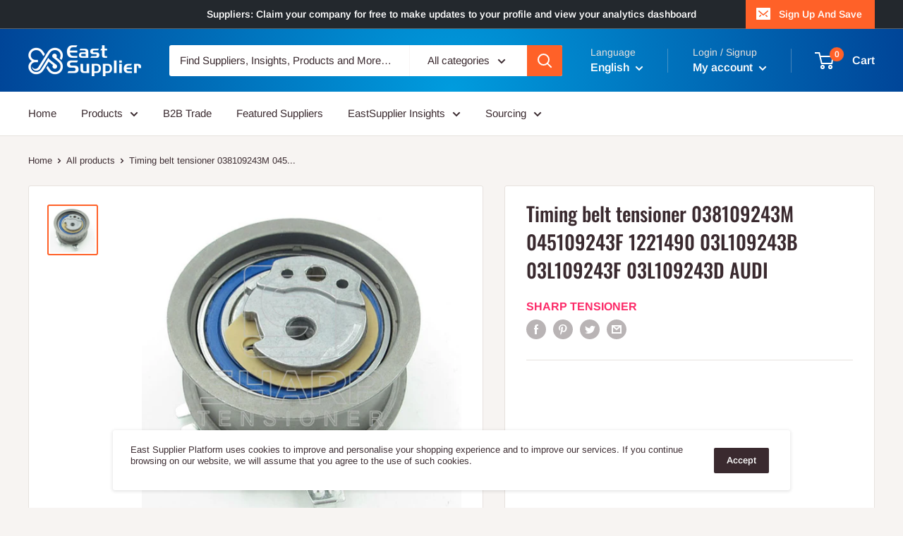

--- FILE ---
content_type: text/html; charset=GBK
request_url: https://qt.gtimg.cn/q=sh688039
body_size: 237
content:
v_sh688039="1~当虹科技~688039~59.18~58.10~59.00~6278711~3062385~3216326~59.18~38~59.17~20~59.16~7~59.15~179~59.14~3~59.20~25~59.23~8~59.26~50~59.30~25~59.40~4~~20260123161441~1.08~1.86~60.98~58.00~59.18/6278711/376436394~6278711~37644~5.68~-120.35~~60.98~58.00~5.13~65.45~65.45~5.89~69.72~46.48~1.35~135~59.95~-226.81~-64.05~~~2.45~37643.6394~0.0000~0~A R~GP-A-KCB~32.25~1.37~0.00~-4.90~-4.35~70.97~24.73~0.05~32.72~13.11~110601424~110601424~37.60~70.65~110601424~~~131.17~0.20~~CNY~0~___D__F__NY~59.09~170";


--- FILE ---
content_type: text/html; charset=GBK
request_url: https://qt.gtimg.cn/q=sh688039
body_size: 236
content:
v_sh688039="1~当虹科技~688039~59.18~58.10~59.00~6278711~3062385~3216326~59.18~38~59.17~20~59.16~7~59.15~179~59.14~3~59.20~25~59.23~8~59.26~50~59.30~25~59.40~4~~20260123161441~1.08~1.86~60.98~58.00~59.18/6278711/376436394~6278711~37644~5.68~-120.35~~60.98~58.00~5.13~65.45~65.45~5.89~69.72~46.48~1.35~135~59.95~-226.81~-64.05~~~2.45~37643.6394~0.0000~0~A R~GP-A-KCB~32.25~1.37~0.00~-4.90~-4.35~70.97~24.73~0.05~32.72~13.11~110601424~110601424~37.60~70.65~110601424~~~131.17~0.20~~CNY~0~___D__F__NY~59.09~170";
